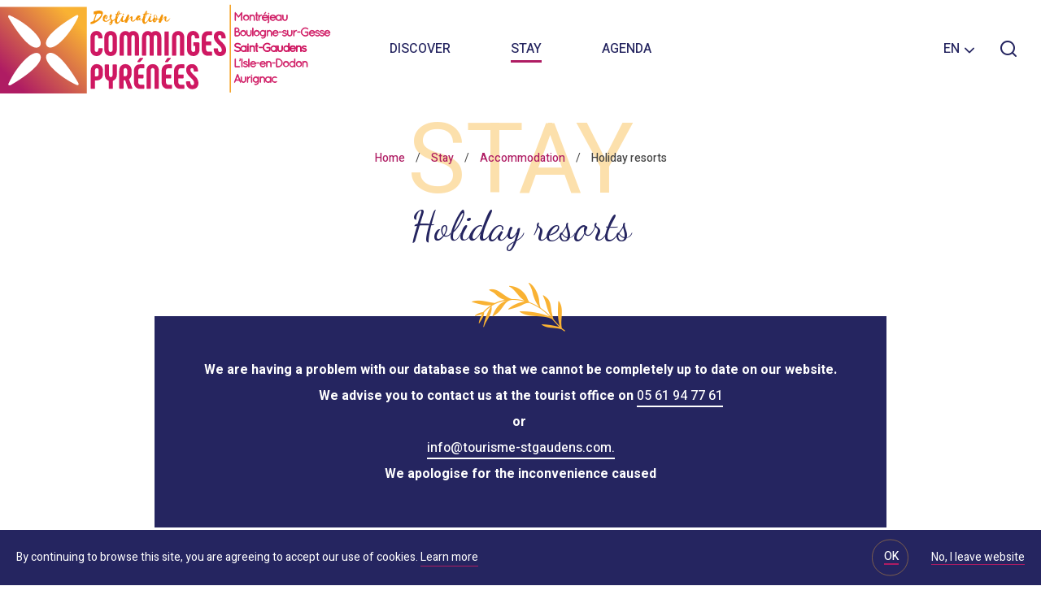

--- FILE ---
content_type: text/html; charset=UTF-8
request_url: https://www.tourisme-stgaudens.co.uk/stay/accommodation/holiday-resorts/
body_size: 10980
content:
<!doctype html>
<html lang="en-US" class="no-js ">
<head>
    <meta charset="UTF-8">
    <title>Holiday resorts - Visit Saint-Gaudens • Comminges Pyrenees</title>
    <meta http-equiv="X-UA-Compatible" content="IE=edge,chrome=1">
    <meta name="viewport"
          content="width=device-width, initial-scale=1.0, minimum-scale=1.0, maximum-scale=1.0, user-scalable=no">

    <link href="//www.google-analytics.com" rel="dns-prefetch">
    <link rel="apple-touch-icon" sizes="180x180"
          href="https://www.tourisme-stgaudens.co.uk/wp-content/themes/saintgaudens/images/favicons/apple-touch-icon.png">
    <link rel="icon" type="image/png" sizes="32x32"
          href="https://www.tourisme-stgaudens.co.uk/wp-content/themes/saintgaudens/images/favicons/favicon-32x32.png">
    <link rel="icon" type="image/png" sizes="16x16"
          href="https://www.tourisme-stgaudens.co.uk/wp-content/themes/saintgaudens/images/favicons/favicon-16x16.png">
    <link rel="manifest" href="https://www.tourisme-stgaudens.co.uk/wp-content/themes/saintgaudens/images/favicons/site.webmanifest">
    <meta name="msapplication-TileColor" content="#da532c">
    <meta name="theme-color" content="#ffffff">
    <link href="//www.google-analytics.com" rel="dns-prefetch">

	
<!-- This site is optimized with the Yoast SEO plugin v11.5 - https://yoast.com/wordpress/plugins/seo/ -->
<meta name="description" content="We are having a problem with our database so that we cannot be completely up to&nbsp;date on our website.We advise you to contact us at the tourist office"/>
<link rel="canonical" href="https://www.tourisme-stgaudens.co.uk/stay/accommodation/holiday-resorts/" />
<meta property="og:locale" content="en_US" />
<meta property="og:type" content="article" />
<meta property="og:title" content="Holiday resorts - Visit Saint-Gaudens • Comminges Pyrenees" />
<meta property="og:description" content="We are having a problem with our database so that we cannot be completely up to&nbsp;date on our website.We advise you to contact us at the tourist office" />
<meta property="og:url" content="https://www.tourisme-stgaudens.co.uk/stay/accommodation/holiday-resorts/" />
<meta property="og:site_name" content="Visit Saint-Gaudens • Comminges Pyrenees" />
<meta property="article:publisher" content="https://www.facebook.com/SaintGaudensTourisme" />
<meta name="twitter:card" content="summary_large_image" />
<meta name="twitter:description" content="We are having a problem with our database so that we cannot be completely up to&nbsp;date on our website.We advise you to contact us at the tourist office" />
<meta name="twitter:title" content="Holiday resorts - Visit Saint-Gaudens • Comminges Pyrenees" />
<meta name="twitter:image" content="https://www.tourisme-stgaudens.com/wp-content/uploads/2019/06/randonnee-comminges-pyrenees-saint-marcet-haute-garonne.jpg" />
<script type='application/ld+json' class='yoast-schema-graph yoast-schema-graph--main'>{"@context":"https://schema.org","@graph":[{"@type":"Organization","@id":"https://www.tourisme-stgaudens.co.uk/#organization","name":"","url":"https://www.tourisme-stgaudens.co.uk/","sameAs":["https://www.facebook.com/SaintGaudensTourisme","https://www.instagram.com/coeurcoteauxcomminges"]},{"@type":"WebSite","@id":"https://www.tourisme-stgaudens.co.uk/#website","url":"https://www.tourisme-stgaudens.co.uk/","name":"Visit Saint-Gaudens \u2022 Comminges Pyrenees","publisher":{"@id":"https://www.tourisme-stgaudens.co.uk/#organization"},"potentialAction":{"@type":"SearchAction","target":"https://www.tourisme-stgaudens.co.uk/?s={search_term_string}","query-input":"required name=search_term_string"}},{"@type":"WebPage","@id":"https://www.tourisme-stgaudens.co.uk/stay/accommodation/holiday-resorts/#webpage","url":"https://www.tourisme-stgaudens.co.uk/stay/accommodation/holiday-resorts/","inLanguage":"en-US","name":"Holiday resorts - Visit Saint-Gaudens \u2022 Comminges Pyrenees","isPartOf":{"@id":"https://www.tourisme-stgaudens.co.uk/#website"},"datePublished":"2020-02-19T13:55:12+00:00","dateModified":"2023-09-05T14:56:48+00:00","description":"We are having a problem with our database so that we cannot be completely up to&nbsp;date on our website.We advise you to contact us at the tourist office","breadcrumb":{"@id":"https://www.tourisme-stgaudens.co.uk/stay/accommodation/holiday-resorts/#breadcrumb"}},{"@type":"BreadcrumbList","@id":"https://www.tourisme-stgaudens.co.uk/stay/accommodation/holiday-resorts/#breadcrumb","itemListElement":[{"@type":"ListItem","position":1,"item":{"@type":"WebPage","@id":"https://www.tourisme-stgaudens.co.uk/","url":"https://www.tourisme-stgaudens.co.uk/","name":"Home"}},{"@type":"ListItem","position":2,"item":{"@type":"WebPage","@id":"https://www.tourisme-stgaudens.co.uk/stay/","url":"https://www.tourisme-stgaudens.co.uk/stay/","name":"Stay"}},{"@type":"ListItem","position":3,"item":{"@type":"WebPage","@id":"https://www.tourisme-stgaudens.co.uk/stay/accommodation/","url":"https://www.tourisme-stgaudens.co.uk/stay/accommodation/","name":"Accommodation"}},{"@type":"ListItem","position":4,"item":{"@type":"WebPage","@id":"https://www.tourisme-stgaudens.co.uk/stay/accommodation/holiday-resorts/","url":"https://www.tourisme-stgaudens.co.uk/stay/accommodation/holiday-resorts/","name":"Holiday resorts"}}]}]}</script>
<!-- / Yoast SEO plugin. -->

<link rel='dns-prefetch' href='//www.google.com' />
<link rel='dns-prefetch' href='//fonts.googleapis.com' />
<link rel='dns-prefetch' href='//use.fontawesome.com' />
<link rel='dns-prefetch' href='//s.w.org' />
		<script type="text/javascript">
			window._wpemojiSettings = {"baseUrl":"https:\/\/s.w.org\/images\/core\/emoji\/12.0.0-1\/72x72\/","ext":".png","svgUrl":"https:\/\/s.w.org\/images\/core\/emoji\/12.0.0-1\/svg\/","svgExt":".svg","source":{"concatemoji":"https:\/\/www.tourisme-stgaudens.co.uk\/wp-includes\/js\/wp-emoji-release.min.js?ver=5.2.23"}};
			!function(e,a,t){var n,r,o,i=a.createElement("canvas"),p=i.getContext&&i.getContext("2d");function s(e,t){var a=String.fromCharCode;p.clearRect(0,0,i.width,i.height),p.fillText(a.apply(this,e),0,0);e=i.toDataURL();return p.clearRect(0,0,i.width,i.height),p.fillText(a.apply(this,t),0,0),e===i.toDataURL()}function c(e){var t=a.createElement("script");t.src=e,t.defer=t.type="text/javascript",a.getElementsByTagName("head")[0].appendChild(t)}for(o=Array("flag","emoji"),t.supports={everything:!0,everythingExceptFlag:!0},r=0;r<o.length;r++)t.supports[o[r]]=function(e){if(!p||!p.fillText)return!1;switch(p.textBaseline="top",p.font="600 32px Arial",e){case"flag":return s([55356,56826,55356,56819],[55356,56826,8203,55356,56819])?!1:!s([55356,57332,56128,56423,56128,56418,56128,56421,56128,56430,56128,56423,56128,56447],[55356,57332,8203,56128,56423,8203,56128,56418,8203,56128,56421,8203,56128,56430,8203,56128,56423,8203,56128,56447]);case"emoji":return!s([55357,56424,55356,57342,8205,55358,56605,8205,55357,56424,55356,57340],[55357,56424,55356,57342,8203,55358,56605,8203,55357,56424,55356,57340])}return!1}(o[r]),t.supports.everything=t.supports.everything&&t.supports[o[r]],"flag"!==o[r]&&(t.supports.everythingExceptFlag=t.supports.everythingExceptFlag&&t.supports[o[r]]);t.supports.everythingExceptFlag=t.supports.everythingExceptFlag&&!t.supports.flag,t.DOMReady=!1,t.readyCallback=function(){t.DOMReady=!0},t.supports.everything||(n=function(){t.readyCallback()},a.addEventListener?(a.addEventListener("DOMContentLoaded",n,!1),e.addEventListener("load",n,!1)):(e.attachEvent("onload",n),a.attachEvent("onreadystatechange",function(){"complete"===a.readyState&&t.readyCallback()})),(n=t.source||{}).concatemoji?c(n.concatemoji):n.wpemoji&&n.twemoji&&(c(n.twemoji),c(n.wpemoji)))}(window,document,window._wpemojiSettings);
		</script>
		<style type="text/css">
img.wp-smiley,
img.emoji {
	display: inline !important;
	border: none !important;
	box-shadow: none !important;
	height: 1em !important;
	width: 1em !important;
	margin: 0 .07em !important;
	vertical-align: -0.1em !important;
	background: none !important;
	padding: 0 !important;
}
</style>
	<link rel='stylesheet' id='wp-block-library-css'  href='https://www.tourisme-stgaudens.co.uk/wp-includes/css/dist/block-library/style.min.css?ver=5.2.23' type='text/css' media='all' />
<link rel='stylesheet' id='contact-form-7-css'  href='https://www.tourisme-stgaudens.co.uk/wp-content/plugins/contact-form-7/includes/css/styles.css?ver=5.1.3' type='text/css' media='all' />
<link rel='stylesheet' id='weather-font-css'  href='https://www.tourisme-stgaudens.co.uk/wp-content/plugins/iris-weather/shared/css/weather-icons.css' type='text/css' media='' />
<link rel='stylesheet' id='wp-etourisme-css'  href='https://www.tourisme-stgaudens.co.uk/wp-content/plugins/wp-etourisme/public/css/wp-etourisme-public.min.css' type='text/css' media='all' />
<link rel='stylesheet' id='google-font-css'  href='https://fonts.googleapis.com/css?family=Heebo:100,300,400,500,700,900|Abel|Dancing+Script:wght@400;500;600;700&#038;display=swap' type='text/css' media='all' />
<link rel='stylesheet' id='font-awesome-css'  href='https://use.fontawesome.com/releases/v5.0.9/css/all.css' type='text/css' media='all' />
<link rel='stylesheet' id='perfect-scrollbar-css-css'  href='https://www.tourisme-stgaudens.co.uk/wp-content/themes/saintgaudens/js/lib-tourism/perfect-scrollbar/perfect-scrollbar.css' type='text/css' media='all' />
<link rel='stylesheet' id='wpet-css'  href='https://www.tourisme-stgaudens.co.uk/wp-content/themes/saintgaudens/fonts/wpet/style.css' type='text/css' media='all' />
<link rel='stylesheet' id='app-tourism-css'  href='https://www.tourisme-stgaudens.co.uk/wp-content/themes/saintgaudens/css/app-tourism.css' type='text/css' media='all' />
<link rel='stylesheet' id='app-lib-css'  href='https://www.tourisme-stgaudens.co.uk/wp-content/themes/saintgaudens/css/app-lib.css' type='text/css' media='all' />
<link rel='stylesheet' id='app-css'  href='https://www.tourisme-stgaudens.co.uk/wp-content/themes/saintgaudens/css/app.css?ver=1.1.1' type='text/css' media='all' />
<link rel='stylesheet' id='print-css'  href='https://www.tourisme-stgaudens.co.uk/wp-content/themes/saintgaudens/css/print.css?ver=1.0' type='text/css' media='print' />
<script type='text/javascript' src='https://www.tourisme-stgaudens.co.uk/wp-includes/js/jquery/jquery.js?ver=1.12.4-wp'></script>
<script type='text/javascript' src='https://www.tourisme-stgaudens.co.uk/wp-includes/js/jquery/jquery-migrate.min.js?ver=1.4.1'></script>
<script type='text/javascript'>
/* <![CDATA[ */
var wpet_marketplace_param = {"ajax_url":"https:\/\/www.tourisme-stgaudens.co.uk\/wp-admin\/admin-ajax.php","format":"mm\/dd\/yyyy","lightpick":"MM\/DD\/YYYY","locale":"en","max_days":"365","messages":{"date":"Arrival date field is required","enddate":"Departure date field is required","duration":"Duration field is required","adult":"Adults number field is required"}};
/* ]]> */
</script>
<script type='text/javascript' src='https://www.tourisme-stgaudens.co.uk/wp-content/plugins/wp-etourisme-marketplace/shared/js/wp-etourisme-marketplace-shared.min.js'></script>
<link rel='https://api.w.org/' href='https://www.tourisme-stgaudens.co.uk/wp-json/' />
<link rel='shortlink' href='https://www.tourisme-stgaudens.co.uk/?p=139' />
<link rel="alternate" type="application/json+oembed" href="https://www.tourisme-stgaudens.co.uk/wp-json/oembed/1.0/embed?url=https%3A%2F%2Fwww.tourisme-stgaudens.co.uk%2Fstay%2Faccommodation%2Fholiday-resorts%2F" />
<link rel="alternate" type="text/xml+oembed" href="https://www.tourisme-stgaudens.co.uk/wp-json/oembed/1.0/embed?url=https%3A%2F%2Fwww.tourisme-stgaudens.co.uk%2Fstay%2Faccommodation%2Fholiday-resorts%2F&#038;format=xml" />
<link rel="alternate" href="https://www.tourisme-stgaudens.com/sejourner/hebergements/villages-vacances/" hreflang="fr"/>
<link rel="alternate" href="https://www.tourisme-stgaudens.co.uk/stay/accommodation/holiday-resorts/" hreflang="en"/>
<link rel="alternate" href="https://es.tourisme-stgaudens.com/su-estancia/alojamientos/ciudad-de-vacaciones/" hreflang="es"/>
<link rel="alternate" href="https://www.tourisme-stgaudens.com/sejourner/hebergements/villages-vacances/" hreflang="x-default"/>

	


<script type="application/ld+json">
    {
        "@context": "http://schema.org/",
        "@type": "TouristInformationCenter",
        "name": "Office de Tourisme Intercommunal </br> Coeur et Coteaux Comminges",
        "address": {
            "@type": "PostalAddress",
            "streetAddress":"2 rue Thiers",
            "postalCode":"31800",
            "addressLocality":"Saint-Gaudens"
        },
        "image": {
            "@type": "ImageObject",
            "url":"https://www.tourisme-stgaudens.co.uk/wp-content/themes/saintgaudens/images/logo.svg"
        },
        "telephone": "05 61 94 77 61",
        "geo": {
            "@type": "GeoCoordinates",
            "latitude": "43.1079341",
            "longitude": "0.7252121"
        },
        "sameAs" : [
            "https://www.facebook.com/SaintGaudensTourisme","https://www.instagram.com/destination_comminges_pyrenees/"        ]
    }
</script>
	<!-- Google Tag Manager -->
<script>(function(w,d,s,l,i){w[l]=w[l]||[];w[l].push({'gtm.start':
new Date().getTime(),event:'gtm.js'});var f=d.getElementsByTagName(s)[0],
j=d.createElement(s),dl=l!='dataLayer'?'&l='+l:'';j.async=true;j.src=
'https://www.googletagmanager.com/gtm.js?id='+i+dl;f.parentNode.insertBefore(j,f);
})(window,document,'script','dataLayer','GTM-WC9JW5Z');</script>
<!-- End Google Tag Manager --></head>

<body class="page-template page-template-partials page-template-template-sit page-template-partialstemplate-sit-php page page-id-139 page-child parent-pageid-121">
<!-- Google Tag Manager (noscript) -->
<noscript><iframe src="https://www.googletagmanager.com/ns.html?id=GTM-WC9JW5Z"
height="0" width="0" style="display:none;visibility:hidden"></iframe></noscript>
<!-- End Google Tag Manager (noscript) -->
<div class="overlay"></div>
<div class="wrapper  wrapper--nobigheader">

    <header class="header "
            role="banner">

		            <div class="navbar">

				
					                        <p class="logo">
                            <a class="logoItem" href="https://www.tourisme-stgaudens.co.uk">
								                                    <img src="https://www.tourisme-stgaudens.co.uk/wp-content/themes/saintgaudens/images/logo.svg"
                                         alt="Visit Saint-Gaudens • Comminges Pyrenees">
								                                <span class="hide">Visit Saint-Gaudens • Comminges Pyrenees</span>
                            </a>
                        </p>
					

					<nav class="mainNav">
    <ul class="menu">
        <li class="menuItem withSubMenu ">
            <a href="https://www.tourisme-stgaudens.co.uk/discover/">Discover</a>
            <div class="submenu">
                <div class="submenuList">
                                                                        <div class="js-click submenuItem submenuItem--withThumb submenuItem--82 ">
                                <p class="submenuItemThumbnail" style="background-image: url(https://www.tourisme-stgaudens.co.uk/wp-content/uploads/sites/4/2021/11/visiter-saint-gaudens-comminges-collegiale-st-pierre-322x200.jpg)"></p>
                                <p class="submenuItemTitle">
                                    <a href="https://www.tourisme-stgaudens.co.uk/discover/must-sees/">
                                        Must-Sees                                    </a>
                                </p>
                                                            </div>
                                                    <div class="js-click submenuItem submenuItem--withThumb submenuItem--3573 ">
                                <p class="submenuItemThumbnail" style="background-image: url(https://www.tourisme-stgaudens.co.uk/wp-content/uploads/sites/4/2020/07/aurignac-nature-donjon-view-pyrenees-322x200.jpg)"></p>
                                <p class="submenuItemTitle">
                                    <a href="https://www.tourisme-stgaudens.co.uk/discover/top-5-commingeois/">
                                        Top 5 Commingeois                                    </a>
                                </p>
                                                            </div>
                                                    <div class="js-click submenuItem submenuItem--withThumb submenuItem--12351 ">
                                <p class="submenuItemThumbnail" style="background-image: url(https://www.tourisme-stgaudens.co.uk/wp-content/uploads/sites/4/2021/11/sylvie-escaig-chaussons-laine-peau-dagneau-artisan-comminges-pyrenees-322x200.jpg)"></p>
                                <p class="submenuItemTitle">
                                    <a href="https://www.tourisme-stgaudens.co.uk/discover/100-local/">
                                        100% local                                    </a>
                                </p>
                                                            </div>
                                                    <div class="js-click submenuItem submenuItem--withThumb submenuItem--5222 ">
                                <p class="submenuItemThumbnail" style="background-image: url(https://www.tourisme-stgaudens.co.uk/wp-content/uploads/sites/4/2021/11/halle-gourmande-saint-gaudens-comminges-pyrenees-produits-locaux-322x200.jpg)"></p>
                                <p class="submenuItemTitle">
                                    <a href="https://www.tourisme-stgaudens.co.uk/discover/100-local/open-air-markets/">
                                        Markets                                    </a>
                                </p>
                                                            </div>
                                                    <div class="js-click submenuItem submenuItem--withThumb submenuItem--129 ">
                                <p class="submenuItemThumbnail" style="background-image: url(https://www.tourisme-stgaudens.co.uk/wp-content/uploads/sites/4/2021/11/produits-locaux-miel-pyrenees-322x200.jpg)"></p>
                                <p class="submenuItemTitle">
                                    <a href="https://www.tourisme-stgaudens.co.uk/discover/100-local/local-farmers/">
                                        Local farmers                                    </a>
                                </p>
                                                            </div>
                                                                                        <div class="submenuItem">
                                                    <div class="submenuItemAccelerator js-click submenuItem--70">
                                <span class="submenuItemTitle">
                                    <a href="https://www.tourisme-stgaudens.co.uk/discover/practical-info/">
                                         Practical info                                    </a>
                                </span>
                            </div>
                                                    <div class="submenuItemAccelerator js-click submenuItem--148780">
                                <span class="submenuItemTitle">
                                    <a href="https://www.tourisme-stgaudens.co.uk/discover/practical-info/148780-2/">
                                         A bilingual Tourist Adviser just for you                                    </a>
                                </span>
                            </div>
                                                </div>
                                    </div>
            </div>
        </li>
        <li class="menuItem withSubMenu menuItem--active">
            <a href="https://www.tourisme-stgaudens.co.uk/stay/">Stay</a>
            <div class="submenu">
                <div class="submenuList">
                                                                        <div class="js-click submenuItem submenuItem--withThumb submenuItem--121 ">
                                <p class="submenuItemThumbnail" style="background-image: url(https://www.tourisme-stgaudens.co.uk/wp-content/uploads/sites/4/2019/06/dormir-hebergement-saint-gaudens-haute-garonne-comminges-pyrenees-322x200.jpg)"></p>
                                <p class="submenuItemTitle">
                                    <a href="https://www.tourisme-stgaudens.co.uk/stay/accommodation/">
                                        Accommodation                                    </a>
                                </p>
                                                            </div>
                                                    <div class="js-click submenuItem submenuItem--withThumb submenuItem--123 ">
                                <p class="submenuItemThumbnail" style="background-image: url(https://www.tourisme-stgaudens.co.uk/wp-content/uploads/sites/4/2020/01/jay-wennington-restaurant-322x200.jpg)"></p>
                                <p class="submenuItemTitle">
                                    <a href="https://www.tourisme-stgaudens.co.uk/stay/restaurants/">
                                        Restaurants                                    </a>
                                </p>
                                                            </div>
                                                    <div class="js-click submenuItem submenuItem--withThumb submenuItem--125 ">
                                <p class="submenuItemThumbnail" style="background-image: url(https://www.tourisme-stgaudens.co.uk/wp-content/uploads/sites/4/2021/11/rambles-322x200.jpg)"></p>
                                <p class="submenuItemTitle">
                                    <a href="https://www.tourisme-stgaudens.co.uk/stay/activities/">
                                        Activities                                    </a>
                                </p>
                                                            </div>
                                                    <div class="js-click submenuItem submenuItem--withThumb submenuItem--127 ">
                                <p class="submenuItemThumbnail" style="background-image: url(https://www.tourisme-stgaudens.co.uk/wp-content/uploads/sites/4/2019/06/visite-saint-gaudens-montmaurin-haute-garonne-comminges-pyrenees-322x200.jpg)"></p>
                                <p class="submenuItemTitle">
                                    <a href="https://www.tourisme-stgaudens.co.uk/stay/culture-and-patrimony/">
                                        Culture and patrimony                                    </a>
                                </p>
                                                            </div>
                                                    <div class="js-click submenuItem submenuItem--withThumb submenuItem--59 ">
                                <p class="submenuItemThumbnail" style="background-image: url(https://www.tourisme-stgaudens.co.uk/wp-content/uploads/sites/4/2020/01/alamoureuxacomminges-agenda-322x200.jpg)"></p>
                                <p class="submenuItemTitle">
                                    <a href="https://www.tourisme-stgaudens.co.uk/agenda/">
                                        Agenda                                    </a>
                                </p>
                                                            </div>
                                                                                        <div class="submenuItem">
                                                            <div class="submenuItemAccelerator js-click submenuItem--70">
                                <span class="submenuItemTitle">
                                    <a href="https://www.tourisme-stgaudens.co.uk/discover/practical-info/">
                                        Practical info                                    </a>
                                </span>
                                </div>
                                                            <div class="submenuItemAccelerator js-click submenuItem--148780">
                                <span class="submenuItemTitle">
                                    <a href="https://www.tourisme-stgaudens.co.uk/discover/practical-info/148780-2/">
                                        A bilingual Tourist Adviser just for you                                    </a>
                                </span>
                                </div>
                                                    </div>
                                    </div>
            </div>
        </li>
        <li class="menuItem ">
            <a href="https://www.tourisme-stgaudens.co.uk/agenda/">Agenda</a>
        </li>
    </ul>
</nav>

                    <div class="tools">
                        <div class="toolsItem toolsItem--lang">
                            <div class="langSwitcher" id="langSwitcher" data-current-lang="en_US">
                                    <span class="langSwitcher_current langCurrent">
                                        en                                    </span>
                                <ul class="langSwitcher_langs langSwitch">
									                                        <li class="langItem">
                                            <a href="https://www.tourisme-stgaudens.com/sejourner/hebergements/villages-vacances/">
                                                <span>fr</span>
                                            </a>
                                        </li>
									                                        <li class="langItem">
                                            <a href="https://es.tourisme-stgaudens.com/su-estancia/alojamientos/ciudad-de-vacaciones/">
                                                <span>es</span>
                                            </a>
                                        </li>
									                                </ul>
                            </div>
                        </div>
                        <p class="toolsItem toolsItem--search">
                            <a href="javascript:void(0)" class="js-wpSearchLayoutOpen" data-toggle="tooltip"
                               data-placement="bottom" title="Search">
                                <span class="hide">Search</span>
                            </a>
                        </p>
						                    </div>

				
            </div>
		    </header>

	<div class="breadcrumbsContainer container" id="breadcrumbs">
            <p class="bigTitle">
        Stay    </p>
    
    <p class="breadcrumbs"><span><span><a href="https://www.tourisme-stgaudens.co.uk/" >Home</a> / <span><a href="https://www.tourisme-stgaudens.co.uk/stay/" >Stay</a> / <span><a href="https://www.tourisme-stgaudens.co.uk/stay/accommodation/" >Accommodation</a> / <span class="breadcrumb_last" aria-current="page">Holiday resorts</span></span></span></span></span></p></div>

<div class="banner">

    
    <div class="bannerContent container">
        <h1 class="entryTitle"> Holiday resorts </h1>
    </div>

    
    

</div>
<main id="main" role="main" class="pageListSit ">
    
    <section class="section">
        
        <div class="container">
                            
                <article id="post-139" class="article post-139 page type-page status-publish hentry">
                    
                    

<p style="text-align:center" class="is-style-highlight"><strong>We are having a problem with our database so that we cannot be completely up to&nbsp;date on our website.<br>We advise you to contact us at the tourist office on <a href="tel:0561947761">05 61 94 77 61 </a></strong><br><strong>or&nbsp;</strong><br><strong><a href="mailto:info@tourisme-stgaudens.com">info@tourisme-stgaudens.com.</a><br>We apologise for the inconvenience caused </strong></p>



<p class="is-style-intro">As a family or among friends, enjoyment is the key word at a holiday resort. Opt for a stay in a natural setting, at the water’s edge, where you’ll enjoy a variety of summer activities.</p>
                
                </article>
            
                    </div>
    
    </section>
    
            
        <div class="wpetList wpetList--noFilter wpetModeMixted">
            
                        
                            <div class="wpetListFilters">
                    <div class="wpetListFiltersList">
                        <a href="javascript:void(0)" class="js-wpetListFiltersClose wpetListFiltersClose">
                        </a>
                        <div class="wrapper_wpet_engine"><form name="wpet_engine_form" method="POST" action="" >
<div class="wpetListFiltersEngine" data-wpet-form-reload="1" data-wpet-marketplace-disable-reload="1">
    <div class="wpetListFiltersEngineTop">
        <p class="wpetListFiltersTotal" data-filters-total="0">
            <span class="total"><span class="wpetListTotalNumber js-wpetListTotalNumber">4</span> results</span>
                    </p>
    </div>

    <div class="wrapper_wpet_selected_facets">
</div>
    
    <div class="wrapper_wpet_facets"><div id="wrapperWpetFacet" class="wrapperWpetFacet">
    </div>
</div>
    <div class="wpetListFiltersAction">
        
        <button class="bigButton bigButton--white" type="submit" data-wpet-submit="1">Display 4 results</button>
    </div>
</div>
</form></div>                    </div>
                </div>
                        <div class="resultsListMode wpetListModes" id="wpetListModes">
                <ul>
                                            <li class="wpetListModesOrder">
                            <div class="wpet_wrapper_custom_order"><form id="wpet-custom-order" data-wpet-custom-order="1"><label>Trier par </label>
<select>
    <option></option>
            <option  value="wpet_external_marketplace_order|ASC">Prix Croissant</option>
                <option  value="wpet_external_marketplace_order|DESC">Prix Décroissant</option>
        </select>

</form></div>                        </li>
                                        
                    <li class="wpetModeList">
                        <button class="js-wpetTriggerMode" type="button" data-wpet-switch-mode="list" data-mode="wpetModeList" data-wpet-current-mode="list">
                            <span>Listing</span>
                        </button>
                    </li>
                    <li class="wpetModeMap">
                        <button class="js-wpetTriggerMode" type="button" data-wpet-switch-mode="map" data-mode="wpetModeMap">
                            <span>Map</span>
                        </button>
                    </li>
                    <li class="wpetModeMixted">
                        <button class="js-wpetTriggerMode" type="button" data-wpet-switch-mode="mixte" data-mode="wpetModeMixted">
                            <span>Mixte</span>
                        </button>
                    </li>
                                    </ul>
            </div>
            
            <div class="wpetListOffers">
                                    <p class="wpetListNumber wpetListNumber--noFilter">
                        <span class="wpetListNumberValue">4</span>
                        <span class="wpetListNumberLabel">résultats</span>
                    </p>
                                <div class="wpetListOffersList default" id="">
                    <div id="loaderModeAjax">
                        <div class="content-loader"></div>
                    </div>
                    
                    
<div class="wpetOffer wrapper_wpet_offer resultsListItem wpetItem jsLinkOffer">
    
    <div class="wpetOfferContainer">
        
                            <div class="wpetOfferSlider">
                <div class="wpetOfferSliderList">
                                            <p class="wpetOfferSliderItem jsLinkOfferItem"><img src="https://www.tourisme-stgaudens.co.uk/wp-content/uploads/sites/4/wpetourisme/Village-Vacances-Le-Plech-Une-habitation-L-Ile-en-Dodon-Comminges-Pyrennees-435x285.jpg"/></p>
                                                                    <p class="wpetOfferSliderItem jsLinkOfferItem"><img src="https://www.tourisme-stgaudens.co.uk/wp-content/uploads/sites/4/wpetourisme/Village-Vacances-Le-Plech-Sejour-L-Ile-en-Dodon-Comminges-Pyrennees-435x285.jpg"/></p>
                                                                    <p class="wpetOfferSliderItem jsLinkOfferItem"><img src="https://www.tourisme-stgaudens.co.uk/wp-content/uploads/sites/4/wpetourisme/Village-Vacances-Le-Plech-Salle-d-eau-L-Ile-en-Dodon-Comminges-Pyrennees-365x285.jpg"/></p>
                                                            </div>
            </div>
                        
                
        
        <div class="wpetOfferMeta">
    
            
                
                            <span class="wpetOfferMetaCount">3</span>
                
            
        </div>
    </div>
    
    <div class="wpetOfferContent">
        
        <h2 class="wpetOfferContentTitle">
            <a href="https://www.tourisme-stgaudens.co.uk/holiday-villages/village-de-vacances-le-plech/">village de vacances le plech</a>
        </h2>
        
        <div class="wpetOfferContentMeta">
            
                
                            <span class="wpetOfferContentMetaLocation">L'ISLE-EN-DODON</span>
                
                
                    </div>
        
                                        
            
    </div>
</div>

<div class="wpetOffer wrapper_wpet_offer resultsListItem wpetItem jsLinkOffer">
    
    <div class="wpetOfferContainer">
        
                            <div class="wpetOfferSlider">
                <div class="wpetOfferSliderList">
                                            <p class="wpetOfferSliderItem jsLinkOfferItem"><img src="https://www.tourisme-stgaudens.co.uk/wp-content/uploads/sites/4/wpetourisme/Village-Vacances---Chalets-du-lac---Montrejeau-435x285.jpg"/></p>
                                                                    <p class="wpetOfferSliderItem jsLinkOfferItem"><img src="https://www.tourisme-stgaudens.co.uk/wp-content/uploads/sites/4/wpetourisme/Village-Vacances---Chalets-du-lac---Montrejeau-2-435x285.jpg"/></p>
                                                                    <p class="wpetOfferSliderItem jsLinkOfferItem"><img src="https://www.tourisme-stgaudens.co.uk/wp-content/uploads/sites/4/wpetourisme/Village-Vacances---Chalets-du-lac---Montrejeau-3-435x285.jpg"/></p>
                                                                    <p class="wpetOfferSliderItem jsLinkOfferItem"><img src="https://www.tourisme-stgaudens.co.uk/wp-content/uploads/sites/4/wpetourisme/Village-Vacances---Chalets-du-lac---Montrejeau-4-435x285.jpg"/></p>
                                                                    <p class="wpetOfferSliderItem jsLinkOfferItem"><img src="https://www.tourisme-stgaudens.co.uk/wp-content/uploads/sites/4/wpetourisme/Village-Vacances---Chalets-du-lac---Montrejeau-5-435x285.jpg"/></p>
                                                                    <p class="wpetOfferSliderItem jsLinkOfferItem"><img src="https://www.tourisme-stgaudens.co.uk/wp-content/uploads/sites/4/wpetourisme/Village-Vacances---Chalets-du-lac---Montrejeau-6-435x285.jpg"/></p>
                                                                    <p class="wpetOfferSliderItem jsLinkOfferItem"><img src="https://www.tourisme-stgaudens.co.uk/wp-content/uploads/sites/4/wpetourisme/Village-Vacances---Chalets-du-lac---Montrejeau-7-435x285.jpg"/></p>
                                                                    <p class="wpetOfferSliderItem jsLinkOfferItem"><img src="https://www.tourisme-stgaudens.co.uk/wp-content/uploads/sites/4/wpetourisme/Village-Vacances---Chalets-du-lac---Montrejeau-8-435x285.jpg"/></p>
                                                                    <p class="wpetOfferSliderItem jsLinkOfferItem"><img src="https://www.tourisme-stgaudens.co.uk/wp-content/uploads/sites/4/wpetourisme/2009-vue-ensemble-Mtj---F.Andreuceti--2---1--435x285.jpg"/></p>
                                                                    <p class="wpetOfferSliderItem jsLinkOfferItem"><img src="https://www.tourisme-stgaudens.co.uk/wp-content/uploads/sites/4/wpetourisme/20110209-Lac-Montre-ujeau---MM-CcNRV--1--435x285.jpg"/></p>
                                                            </div>
            </div>
                        
                
        
        <div class="wpetOfferMeta">
    
            
                
                            <span class="wpetOfferMetaCount">10</span>
                
            
        </div>
    </div>
    
    <div class="wpetOfferContent">
        
        <h2 class="wpetOfferContentTitle">
            <a href="https://www.tourisme-stgaudens.co.uk/holiday-villages/les-chalets-du-lac-de-montrejeau/">les chalets du lac de montrejeau</a>
        </h2>
        
        <div class="wpetOfferContentMeta">
            
                
                            <span class="wpetOfferContentMetaLocation">MONTREJEAU</span>
                
                
                    </div>
        
                                        
            
    </div>
</div>

<div class="wpetOffer wrapper_wpet_offer resultsListItem wpetItem jsLinkOffer">
    
    <div class="wpetOfferContainer">
        
                            <div class="wpetOfferSlider">
                <div class="wpetOfferSliderList">
                                            <p class="wpetOfferSliderItem jsLinkOfferItem"><img src="https://www.tourisme-stgaudens.co.uk/wp-content/uploads/sites/4/wpetourisme/DSC-0026-435x285.jpg"/></p>
                                                                    <p class="wpetOfferSliderItem jsLinkOfferItem"><img src="https://www.tourisme-stgaudens.co.uk/wp-content/uploads/sites/4/wpetourisme/Village-vacance-1-BOULOGNE-435x285.jpg"/></p>
                                                                    <p class="wpetOfferSliderItem jsLinkOfferItem"><img src="https://www.tourisme-stgaudens.co.uk/wp-content/uploads/sites/4/wpetourisme/Village-vacance-10-BOULOGNE-435x285.jpg"/></p>
                                                                    <p class="wpetOfferSliderItem jsLinkOfferItem"><img src="https://www.tourisme-stgaudens.co.uk/wp-content/uploads/sites/4/wpetourisme/Village-vacance-11-BOULOGNE-435x285.jpg"/></p>
                                                                    <p class="wpetOfferSliderItem jsLinkOfferItem"><img src="https://www.tourisme-stgaudens.co.uk/wp-content/uploads/sites/4/wpetourisme/Village-vacance-2-BOULOGNE-435x285.jpg"/></p>
                                                                    <p class="wpetOfferSliderItem jsLinkOfferItem"><img src="https://www.tourisme-stgaudens.co.uk/wp-content/uploads/sites/4/wpetourisme/Village-vacance-3-BOULOGNE-435x285.jpg"/></p>
                                                                    <p class="wpetOfferSliderItem jsLinkOfferItem"><img src="https://www.tourisme-stgaudens.co.uk/wp-content/uploads/sites/4/wpetourisme/Village-vacance-4-BOULOGNE-435x285.jpg"/></p>
                                                                    <p class="wpetOfferSliderItem jsLinkOfferItem"><img src="https://www.tourisme-stgaudens.co.uk/wp-content/uploads/sites/4/wpetourisme/Village-vacance-5-BOULOGNE-435x285.jpg"/></p>
                                                                    <p class="wpetOfferSliderItem jsLinkOfferItem"><img src="https://www.tourisme-stgaudens.co.uk/wp-content/uploads/sites/4/wpetourisme/Village-vacance-6-BOULOGNE-435x285.jpg"/></p>
                                                                    <p class="wpetOfferSliderItem jsLinkOfferItem"><img src="https://www.tourisme-stgaudens.co.uk/wp-content/uploads/sites/4/wpetourisme/Village-vacance-8-BOULOGNE-435x285.jpg"/></p>
                                                                    <p class="wpetOfferSliderItem jsLinkOfferItem"><img src="https://www.tourisme-stgaudens.co.uk/wp-content/uploads/sites/4/wpetourisme/Village-vacance-9-BOULOGNE-435x285.jpg"/></p>
                                                                    <p class="wpetOfferSliderItem jsLinkOfferItem"><img src="https://www.tourisme-stgaudens.co.uk/wp-content/uploads/sites/4/wpetourisme/Village-vacance-BOULOGNE-435x285.jpg"/></p>
                                        </div>
            </div>
                        
                
        
        <div class="wpetOfferMeta">
    
            
                
                            <span class="wpetOfferMetaCount">10</span>
                
            
        </div>
    </div>
    
    <div class="wpetOfferContent">
        
        <h2 class="wpetOfferContentTitle">
            <a href="https://www.tourisme-stgaudens.co.uk/holiday-villages/village-de-vacances-du-lac/">village de vacances du lac</a>
        </h2>
        
        <div class="wpetOfferContentMeta">
            
                
                            <span class="wpetOfferContentMetaLocation">BOULOGNE-SUR-GESSE</span>
                
                
                    </div>
        
                                        
            
    </div>
</div>

<div class="wpetOffer wrapper_wpet_offer resultsListItem wpetItem jsLinkOffer">
    
    <div class="wpetOfferContainer">
        
                            <div class="wpetOfferSlider">
                <div class="wpetOfferSliderList">
                                            <p class="wpetOfferSliderItem jsLinkOfferItem"><img src="https://www.tourisme-stgaudens.co.uk/wp-content/uploads/sites/4/wpetourisme/LAC-et-Village-Vacances-ST-GEORGES--Sarrecave-435x285.jpg"/></p>
                                                                    <p class="wpetOfferSliderItem jsLinkOfferItem"><img src="https://www.tourisme-stgaudens.co.uk/wp-content/uploads/sites/4/wpetourisme/VIllage-vacances-du-lac-Sarrecave-Comminges-Pyrenees-435x285.jpg"/></p>
                                                                    <p class="wpetOfferSliderItem jsLinkOfferItem"><img src="https://www.tourisme-stgaudens.co.uk/wp-content/uploads/sites/4/wpetourisme/Les-chalets-du-Lac-Saint-Georges--Sarrecave-435x285.jpg"/></p>
                                                                    <p class="wpetOfferSliderItem jsLinkOfferItem"><img src="https://www.tourisme-stgaudens.co.uk/wp-content/uploads/sites/4/wpetourisme/Piscine-et-terrain-de-tennis-Village-Vacances-Lac-St-Georges---Sarrecave-435x285.jpg"/></p>
                                                                    <p class="wpetOfferSliderItem jsLinkOfferItem"><img src="https://www.tourisme-stgaudens.co.uk/wp-content/uploads/sites/4/wpetourisme/piscine-nocturne-Village-vacancces-Lac-St-Georges---Sarrecave-435x285.jpg"/></p>
                                                                    <p class="wpetOfferSliderItem jsLinkOfferItem"><img src="https://www.tourisme-stgaudens.co.uk/wp-content/uploads/sites/4/wpetourisme/Piscine-Village-Vacances-Lac-St-Georges---Sarrecave-435x285.jpg"/></p>
                                                                    <p class="wpetOfferSliderItem jsLinkOfferItem"><img src="https://www.tourisme-stgaudens.co.uk/wp-content/uploads/sites/4/wpetourisme/Pret-a-camper-4-pers-Camping-Lac-St-Georges---Sarrecave-435x285.jpg"/></p>
                                                                    <p class="wpetOfferSliderItem jsLinkOfferItem"><img src="https://www.tourisme-stgaudens.co.uk/wp-content/uploads/sites/4/wpetourisme/Terrasse-Village-Vacances-Lac-St-Georges---Sarrecave-435x285.jpg"/></p>
                                                                    <p class="wpetOfferSliderItem jsLinkOfferItem"><img src="https://www.tourisme-stgaudens.co.uk/wp-content/uploads/sites/4/wpetourisme/Tiny-Lac-St-Georges---Sarrecave-435x285.jpg"/></p>
                                                                    <p class="wpetOfferSliderItem jsLinkOfferItem"><img src="https://www.tourisme-stgaudens.co.uk/wp-content/uploads/sites/4/wpetourisme/Vie-nocturne---Lac-St-Georges---Sarrecave-435x285.jpg"/></p>
                                                                    <p class="wpetOfferSliderItem jsLinkOfferItem"><img src="https://www.tourisme-stgaudens.co.uk/wp-content/uploads/sites/4/wpetourisme/Village-vacances-Lac-Saint-Georges-La-terrasse-de-la-buvette-435x285.jpg"/></p>
                                                                    <p class="wpetOfferSliderItem jsLinkOfferItem"><img src="https://www.tourisme-stgaudens.co.uk/wp-content/uploads/sites/4/wpetourisme/Village-Vacances-Lac-St-Georges---Sarrecave-435x285.jpg"/></p>
                                        </div>
            </div>
                        
                
        
        <div class="wpetOfferMeta">
    
            
                
                            <span class="wpetOfferMetaCount">10</span>
                
            
        </div>
    </div>
    
    <div class="wpetOfferContent">
        
        <h2 class="wpetOfferContentTitle">
            <a href="https://www.tourisme-stgaudens.co.uk/holiday-villages/villages-vacances-camping-du-lac-saint-georges/">villages vacances &#038; camping du lac saint georges</a>
        </h2>
        
        <div class="wpetOfferContentMeta">
            
                
                            <span class="wpetOfferContentMetaLocation">SARRECAVE</span>
                
                
                    </div>
        
                                        
            
    </div>
</div>
                </div>
                
                <div class="wpetListOffersMap" id="listingMap">
                    <div class="wpet-map">
                        <i class="fa fa-refresh fa-spin fa-fw"></i>
                    </div>
                </div>
                
                <div class="wpet_wrapper_pagination"><div class="pagination wpet_nav_pagination clear">
    </div>
</div>            
            </div>
        
        </div>
    
    
</main>


    <footer class="footer" role="contentinfo">

        <div class="container">

            <div class="footerContainer">
                <div class="footerCol footerAddress">
                    <div class="footerTitle">
						Office de Tourisme Intercommunal </br> Coeur et Coteaux Comminges                    </div>
                    <div class="footerExcerpt">
                        <p>2 rue Thiers</p>
                        <p>31800</p>
                        <p>Saint-Gaudens</p>
                        <p>Tél. 05 61 94 77 61</p>
                    </div>
                    <div class="footerButtonList">
                        <p class="footerButton">
                            <a class="button"
                               href="https://www.tourisme-stgaudens.co.uk/contact/">Contact us</a>
                        </p>
                        <p class="footerButton">
                            <a class="button"
                               href="https://www.tourisme-stgaudens.co.uk/discover/practical-info/tourist-office/">Our reception desks</a>
                        </p>
                    </div>
                </div>
                <div class="footerCol footerMenu">
					                        <ul class="footerMenuList">
							                                <li class="footerMenuItem footerMenuItem--70">
                                    <a href="https://www.tourisme-stgaudens.co.uk/discover/practical-info/">Practical info</a>
                                </li>
							                                <li class="footerMenuItem footerMenuItem--63">
                                    <a href="https://www.tourisme-stgaudens.co.uk/votre-avis-nous-interesse/">Your opinion is of value to us</a>
                                </li>
							                                <li class="footerMenuItem footerMenuItem--72">
                                    <a href="https://www.tourisme-stgaudens.co.uk/discover/practical-info/brochures-and-plans/">Brochures and plans</a>
                                </li>
							                        </ul>
					                </div>
                <div class="footerCol footerNewsletter">
                    <div class="footerNewsletterHeader">
                        <div class="footerTitle">
                            Newsletter                        </div>
                        <div class="footerExcerpt">
                            Stay informed by subscribing to our newsletter                        </div>
                        <p class="footerButton">
                            <a class="button" href="https://www.tourisme-stgaudens.co.uk/inscription-newsletter/">Subscribe to newsletter</a>
                        </p>
                    </div>
                    <ul class="footerPartnersList">
                        <li class="footerPartnersItem">
                            <a href="https://www.commingespyrenees.fr" target="_blank">
                                <img src="https://www.tourisme-stgaudens.co.uk/wp-content/themes/saintgaudens/images/partners/pays-comminges-pyrenees.svg"
                                     alt="Country Comminges Pyrenees"/>
                            </a>
                        </li>
                        <li class="footerPartnersItem">
                            <a href="https://www.coeurcoteaux-comminges.fr/" target="_blank">
                                <img src="https://www.tourisme-stgaudens.co.uk/wp-content/themes/saintgaudens/images/partners/coeur-coteaux-comminges.svg"
                                     alt="Heart & slopes Comminges Community of communes"/>
                            </a>
                        </li>
                        <li class="footerPartnersItem">
                            <img src="https://www.tourisme-stgaudens.co.uk/wp-content/themes/saintgaudens/images/partners/region-occitanie.svg"
                                 alt="Occitanie region"/>
                        </li>
                    </ul>
                    <ul class="footerPartnersList">
                        <li class="footerPartnersItem">
                            <img src="https://www.tourisme-stgaudens.co.uk/wp-content/themes/saintgaudens/images/partners/ot-france.svg"
                                 alt="French Tourist Offices"/>
                        </li>
                        <li class="footerPartnersItem">
                            <a href="https://www.haute-garonne.fr/" target="_blank">
                                <img src="https://www.tourisme-stgaudens.co.uk/wp-content/themes/saintgaudens/images/partners/haute-garonne-cdt.svg"
                                     alt="Haute Garonne Departmental Council"/>
                            </a>
                        </li>
                        <li class="footerPartnersItem">
                            <a href="https://www.qualite-tourisme.gouv.fr/fr" target="_blank">
                                <img src="https://www.tourisme-stgaudens.co.uk/wp-content/themes/saintgaudens/images/partners/qualite-tourisme-rf.jpg"
                                     alt="Qualité Tourisme"/>
                            </a>
                        </li>
                    </ul>
                </div>
            </div>

            <div class="footerCopyright">
                <div class="footerCopyrightLeft">
                    <p class="copyright">
                        <a href="https://www.tourisme-stgaudens.co.uk/privacy-policy/">Privacy policy</a>
                        <a href="javascript:tarteaucitron.userInterface.openPanel();">Information about cookies</a>
                        <a href="https://www.tourisme-stgaudens.co.uk/legal-notices/">Legal notices</a>
                        <a href="https://www.tourisme-stgaudens.co.uk/sitemap/">Sitemap</a></br>
                        Made with <i class="fa fa-heart" aria-hidden="true"></i> by <a
                                href="https://www.iris-interactive.fr" target="_blank">IRIS Interactive</a>
                    </p>

                    <p class="recaptcha">This site is protected by reCAPTCHA. Google <a href="https://policies.google.com/privacy?hl=en" target="_blank">privacy policy</a>  and <a href="https://policies.google.com/terms?hl=en">terms of use</a> apply.</p>
                </div>
                <ul class="footerSocialList">
											                            <li class="footerSocialItem socialItem socialItem--facebook"
                                data-toggle="tooltip" data-placement="bottom"
                                title="Suivez-nous sur Facebook">
                                <a href="https://www.facebook.com/SaintGaudensTourisme" target="_blank"
                                   class="GtmButtonConsultation">
                                    <span>Suivez-nous sur Facebook</span>
                                </a>
                            </li>
																	                            <li class="footerSocialItem socialItem socialItem--instagram"
                                data-toggle="tooltip" data-placement="bottom"
                                title="Suivez-nous sur Instagram">
                                <a href="https://www.instagram.com/destination_comminges_pyrenees/" target="_blank"
                                   class="GtmButtonConsultation">
                                    <span>Suivez-nous sur Instagram</span>
                                </a>
                            </li>
																																																																		                </ul>
            </div>

        </div>

    </footer>




<p>
    <a href="javascript:void(0)" class="backToTop js-backToTop" data-toggle="tooltip" data-placement="left"
       title="Top of the page">
        <span class="hide">Top of the page</span>
    </a>
</p>

</div>
	    <div class="wpSearchLayout">
        <p>
            <button href="javascript:void(0)" class="js-wpSearchLayoutClose wpSearchLayoutClose" type="button">
                <span class="hide">Close</span>
            </button>
        </p>
		<div class="wpSearch">
    <p class="wpSearchTitle" for="s">Search</p>
    <form class="wpSearchForm" role="search" method="get" action="https://www.tourisme-stgaudens.co.uk">
        <div class="formGroup">
            <label for="s">Saisissez votre recherche</label>
            <input class="wpSearchFormItem wpSearchFormItem--input" type="text" value="" name="s">
            <button class="wpSearchFormItem wpSearchFormItem--button"><span class="hide">Search</span></button>
        </div>
    </form>
</div>

    </div>

<script type='text/javascript'>
/* <![CDATA[ */
var wpcf7 = {"apiSettings":{"root":"https:\/\/www.tourisme-stgaudens.co.uk\/wp-json\/contact-form-7\/v1","namespace":"contact-form-7\/v1"}};
/* ]]> */
</script>
<script type='text/javascript' src='https://www.tourisme-stgaudens.co.uk/wp-content/plugins/contact-form-7/includes/js/scripts.js?ver=5.1.3'></script>
<script type='text/javascript'>
/* <![CDATA[ */
var wpet_utils = {"ajax_url":"https:\/\/www.tourisme-stgaudens.co.uk\/wp-admin\/admin-ajax.php","id_page":"139","format":"mm\/dd\/yyyy","lightpick":"MM\/DD\/YYYY","ajax_mode":"1","locale":"en"};
/* ]]> */
</script>
<script type='text/javascript' src='https://www.tourisme-stgaudens.co.uk/wp-content/plugins/wp-etourisme/public/js/wp-etourisme-public.min.js'></script>
<script type='text/javascript' src='https://www.tourisme-stgaudens.co.uk/wp-content/plugins/wp-etourisme/public/libs/js/history/jquery.history.js'></script>
<script type='text/javascript' src='https://www.google.com/recaptcha/api.js?render=6LdIg9gUAAAAAC82KVZ2GaGM5ek9MEkuzWf7IqcI&#038;ver=3.0'></script>
<script type='text/javascript' src='https://www.tourisme-stgaudens.co.uk/wp-includes/js/wp-embed.min.js?ver=5.2.23'></script>
<script type='text/javascript' src='https://www.tourisme-stgaudens.co.uk/wp-content/plugins/wp-etourisme/public/js/wp-etourisme-map-adapter.min.js'></script>
<script type='text/javascript'>
/* <![CDATA[ */
var wpetMaps = {"url_public":"https:\/\/www.tourisme-stgaudens.co.uk\/wp-content\/plugins\/wp-etourisme\/public\/","ajax_path":"https:\/\/www.tourisme-stgaudens.co.uk\/wp-json\/irismap\/profile","iti_path":"https:\/\/www.tourisme-stgaudens.co.uk\/wp-json\/irismap\/route","poi_path":"https:\/\/www.tourisme-stgaudens.co.uk\/wp-json\/irisit\/poi\/","ajax_param":{"ajax":"https:\/\/www.tourisme-stgaudens.co.uk\/wp-json\/irisit\/post_type\/villages-vacances","order":[{"type":"rand","key":"","direction":"","value":""}],"filter":[],"search":null,"posts_per_page":"9","wpet_id_page":139},"maponly":"","selected":"leaflet","map_search_on_move":"","ajax_mode":"1","maps":{"leaflet":{"map_option":{"scrollWheelZoom":""},"markeroption":{"iconSize":[25,25]},"tilesurl":"https:\/\/{s}.tile.openstreetmap.org\/{z}\/{x}\/{y}.png"},"default":{"google-maps":{"type":"google-maps"},"leaflet":{"type":"leaflet","default":{"tileurl":"https:\/\/{s}.tile.openstreetmap.org\/{z}\/{x}\/{y}.png","copyright":"&copy; <a target=\"_blank\" href=\"https:\/\/www.openstreetmap.org\/copyright\">OpenStreetMap<\/a>","name":"Open Street Map"}}}},"legend":{"downloadpng":"Download PNG","altitudeaxis":"Altitude (m)","distanceaxis":"Distance (km)","altitude":"Altitude","elevation":"Slope","distance":"Distance"},"options":{"marker":"https:\/\/www.tourisme-stgaudens.co.uk\/wp-content\/themes\/saintgaudens\/images\/markers\/marker.svg","markerhover":"https:\/\/www.tourisme-stgaudens.co.uk\/wp-content\/themes\/saintgaudens\/images\/markers\/marker-hover.svg","latitude":"43.1079341","longitude":"0.7252121","zoom":"12","switchmode":0},"modeajax_param":{"url":"https:\/\/www.tourisme-stgaudens.co.uk\/wp-json\/irisitajax\/","button":false,"infinite":false,"pagename":"stay\/accommodation\/holiday-resorts"}};
/* ]]> */
</script>
<script type='text/javascript'>
var wpetTpl = "[base64]"
</script>
<script type='text/javascript' src='https://www.tourisme-stgaudens.co.uk/wp-content/plugins/wp-etourisme/public/js/wp-etourisme-maps.min.js'></script>
<script type='text/javascript' src='https://www.tourisme-stgaudens.co.uk/wp-content/themes/saintgaudens/js/vendor/tarteaucitron/tarteaucitron.js'></script>
<script type='text/javascript'>
/* <![CDATA[ */
var Theme = {"serverURL":"https:\/\/www.tourisme-stgaudens.co.uk","themeURL":"https:\/\/www.tourisme-stgaudens.co.uk\/wp-content\/themes\/saintgaudens","ajaxURL":"https:\/\/www.tourisme-stgaudens.co.uk\/wp-admin\/admin-ajax.php","name":"Office de Tourisme Intercommunal <\/br> Coeur et Coteaux Comminges","street":"2 rue Thiers","postalcode":"31800","city":"Saint-Gaudens","phone":"05 61 94 77 61","latitude":"43.1079341","longitude":"0.7252121","translate":{"fancyboxClose":"Close","fancyboxNext":"Next","fancyboxPrev":"Previous","fancyboxError":"The request could not be launched. Try to come back later.","fancyboxStart":"Start","fancyboxStop":"Pause","fancyboxFullScreen":"Full screen","fancyboxThumbs":"Miniature","fancyboxDownload":"Download","fancyboxShare":"Share","fancyboxZoom":"Zoom"},"CURRENT_BLOG_ID":"4","PAGE_POLITIQUE_CONFIDENTIALITE_URL":"https:\/\/www.tourisme-stgaudens.co.uk\/privacy-policy\/"};
/* ]]> */
</script>
<script type='text/javascript' src='https://www.tourisme-stgaudens.co.uk/wp-content/themes/saintgaudens/js/min/app.min.js'></script>
<script type='text/javascript' src='https://www.tourisme-stgaudens.co.uk/wp-content/themes/saintgaudens/js/vendor/jquery.hc-sticky.min.js'></script>
<script type='text/javascript'>
/* <![CDATA[ */
var Theme = {"serverURL":"https:\/\/www.tourisme-stgaudens.co.uk","themeURL":"https:\/\/www.tourisme-stgaudens.co.uk\/wp-content\/themes\/saintgaudens","ajaxURL":"https:\/\/www.tourisme-stgaudens.co.uk\/wp-admin\/admin-ajax.php","name":"Office de Tourisme Intercommunal <\/br> Coeur et Coteaux Comminges","street":"2 rue Thiers","postalcode":"31800","city":"Saint-Gaudens","phone":"05 61 94 77 61","latitude":"43.1079341","longitude":"0.7252121","translate":{"fancyboxClose":"Close","fancyboxNext":"Next","fancyboxPrev":"Previous","fancyboxError":"The request could not be launched. Try to come back later.","fancyboxStart":"Start","fancyboxStop":"Pause","fancyboxFullScreen":"Full screen","fancyboxThumbs":"Miniature","fancyboxDownload":"Download","fancyboxShare":"Share","fancyboxZoom":"Zoom"},"CURRENT_BLOG_ID":"4","PAGE_POLITIQUE_CONFIDENTIALITE_URL":"https:\/\/www.tourisme-stgaudens.co.uk\/privacy-policy\/"};
/* ]]> */
</script>
<script type='text/javascript' src='https://www.tourisme-stgaudens.co.uk/wp-content/themes/saintgaudens/js/min/app-tourism.min.js'></script>
<script type="text/javascript">
( function( grecaptcha, sitekey, actions ) {

	var wpcf7recaptcha = {

		execute: function( action ) {
			grecaptcha.execute(
				sitekey,
				{ action: action }
			).then( function( token ) {
				var forms = document.getElementsByTagName( 'form' );

				for ( var i = 0; i < forms.length; i++ ) {
					var fields = forms[ i ].getElementsByTagName( 'input' );

					for ( var j = 0; j < fields.length; j++ ) {
						var field = fields[ j ];

						if ( 'g-recaptcha-response' === field.getAttribute( 'name' ) ) {
							field.setAttribute( 'value', token );
							break;
						}
					}
				}
			} );
		},

		executeOnHomepage: function() {
			wpcf7recaptcha.execute( actions[ 'homepage' ] );
		},

		executeOnContactform: function() {
			wpcf7recaptcha.execute( actions[ 'contactform' ] );
		},

	};

	grecaptcha.ready(
		wpcf7recaptcha.executeOnHomepage
	);

	document.addEventListener( 'change',
		wpcf7recaptcha.executeOnContactform, false
	);

	document.addEventListener( 'wpcf7submit',
		wpcf7recaptcha.executeOnHomepage, false
	);

} )(
	grecaptcha,
	'6LdIg9gUAAAAAC82KVZ2GaGM5ek9MEkuzWf7IqcI',
	{"homepage":"homepage","contactform":"contactform"}
);
</script>

<!--<div class="fb-customerchat"-->
<!--     attribution="page_inbox"-->
<!--     page_id="344149255647851">-->
<!--</div>-->

</body>

</html>




--- FILE ---
content_type: text/plain
request_url: https://www.google-analytics.com/j/collect?v=1&_v=j102&aip=1&a=577524587&t=pageview&_s=1&dl=https%3A%2F%2Fwww.tourisme-stgaudens.co.uk%2Fstay%2Faccommodation%2Fholiday-resorts%2F&ul=en-us%40posix&dt=Holiday%20resorts%20-%20Visit%20Saint-Gaudens%20%E2%80%A2%20Comminges%20Pyrenees&sr=1280x720&vp=1280x720&_u=YEBAAEABAAAAACAAI~&jid=1720569456&gjid=1114770445&cid=1867629136.1769902579&tid=UA-172019143-1&_gid=2028518036.1769902579&_r=1&_slc=1&gtm=45He61r1n81WC9JW5Zv831856733za200zd831856733&gcd=13l3l3l3l1l1&dma=0&tag_exp=103116026~103200004~104527906~104528500~104684208~104684211~115495940~115938465~115938469~116185181~116185182~116988315~117041588&z=1307429269
body_size: -454
content:
2,cG-67V97CCVJ7